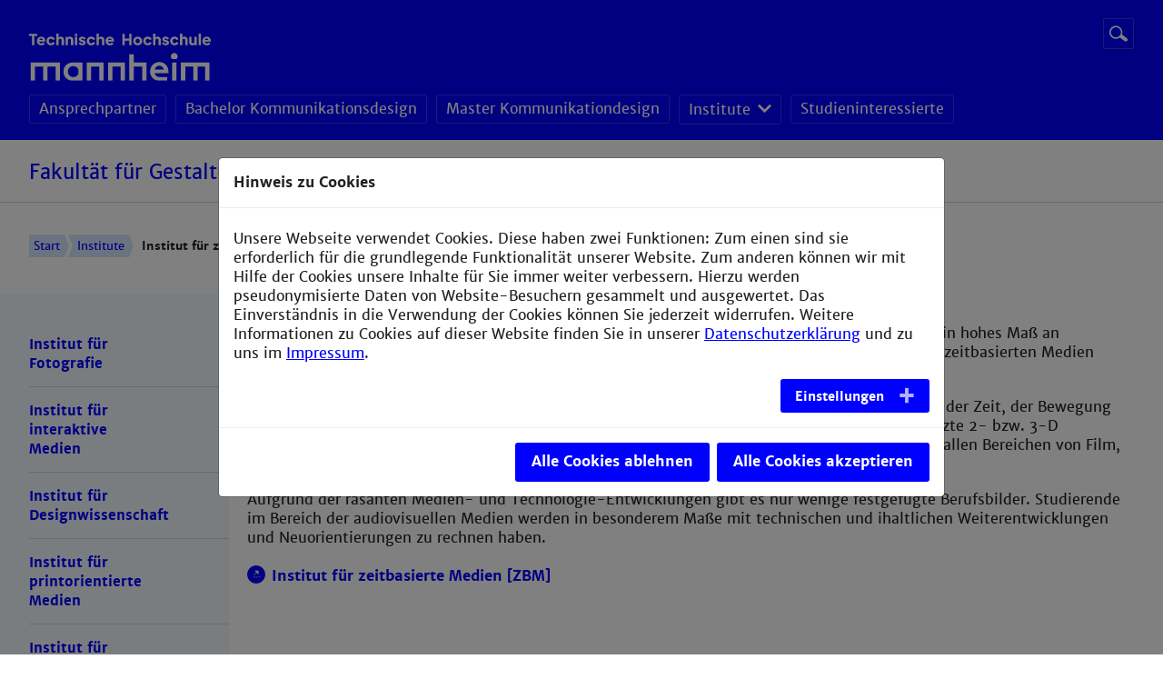

--- FILE ---
content_type: text/html; charset=utf-8
request_url: https://www.design.hs-mannheim.de/institute/institut-fuer-zeitbasierte-medien.html
body_size: 6130
content:
<!DOCTYPE html>
<!--[if lt IE 7]><html class="ie ie6 lte9 lte8 lte7 no-js" lang="de"> <![endif]--><!--[if IE 7]><html class="ie ie7 lte9 lte8 lte7 no-js" lang="de"> <![endif]--><!--[if IE 8]><html class="ie ie8 lte9 lte8 no-js" lang="de"> <![endif]--><!--[if IE 9]><html class="ie ie9 lte9 no-js" lang="de"> <![endif]--><!--[if gt IE 9]><html class="no-js" lang="de"> <![endif]--><!--[if !IE]><!--><html class="no-js browser-not-ie" lang="de"><!--<![endif]-->
<head>

<meta charset="utf-8">
<!-- 
	This website is powered by TYPO3 - inspiring people to share!
	TYPO3 is a free open source Content Management Framework initially created by Kasper Skaarhoj and licensed under GNU/GPL.
	TYPO3 is copyright 1998-2026 of Kasper Skaarhoj. Extensions are copyright of their respective owners.
	Information and contribution at https://typo3.org/
-->


<link rel="icon" href="/_assets/dae321b2f248f7ef9c76f1b445b2b516/Images/favicon.svg" type="image/svg+xml">

<meta name="generator" content="TYPO3 CMS">
<meta name="viewport" content="width=device-width">
<meta name="robots" content="index,follow">
<meta name="description" content="Webseite der Fakultät für Gestaltung an der Technischen Hochschule Mannheim.">
<meta name="keywords" content="Gestaltung, Design, Kommunikationsdesign, Fotografie, Interaktive Medien, Designwissenschaft, Printorientierte Medien, Print, Zeitbasierte Medien">
<meta name="twitter:card" content="summary">
<meta name="charset" content="UTF-8">
<meta name="language" content="de">
<meta name="fullcss" content="/_assets/dae321b2f248f7ef9c76f1b445b2b516/Css/screen.css">
<meta name="fulljs" content="/_assets/dae321b2f248f7ef9c76f1b445b2b516/Javascript/javascript.min.js">
<meta name="typo3-page-id" content="14504">


<link rel="stylesheet" href="/_assets/55c29e8718173b881f4ee3ab44e26924/Css/styles.css?1724596595" media="all">
<link rel="stylesheet" href="/_assets/ace5d898df31977df562bca5e4aead68/Themes/bootstrap4-modal/cookieman-theme.min.css?1750432883" media="all">
<link rel="stylesheet" href="/_assets/dae321b2f248f7ef9c76f1b445b2b516/Css/bootstrap.min.css?1708602668" media="all">
<link rel="stylesheet" href="/_assets/dae321b2f248f7ef9c76f1b445b2b516/Css/swiper.min.css?1708602668" media="all">
<link rel="stylesheet" href="/_assets/dae321b2f248f7ef9c76f1b445b2b516/Css/slider.css?1742224477" media="all">
<link rel="stylesheet" href="/_assets/dae321b2f248f7ef9c76f1b445b2b516/Fontawesome/css/all.css?1708602668" media="all">


<script src="/_assets/dae321b2f248f7ef9c76f1b445b2b516/Javascript/jquery-3.2.1.min.js?1708602668"></script>
<script src="/_assets/dae321b2f248f7ef9c76f1b445b2b516/Javascript/bootstrap.min.js?1708602668"></script>
<script src="/_assets/dae321b2f248f7ef9c76f1b445b2b516/Javascript/swiper.min.js?1708602668"></script>
<script src="/_assets/dae321b2f248f7ef9c76f1b445b2b516/Javascript/modernizer.js?1708602668"></script>
<script src="/_assets/dae321b2f248f7ef9c76f1b445b2b516/JavascriptEnhancement/svg4everybody.min.js?1708602668"></script>
<script src="/_assets/dae321b2f248f7ef9c76f1b445b2b516/Javascript/main.js?1739277830"></script>
<script src="/_assets/dae321b2f248f7ef9c76f1b445b2b516/Javascript/slider.js?1708602668"></script>


<!--#if expr="$HTTP_COOKIE=/fullcss\=true/" --><link rel="stylesheet" href="/_assets/dae321b2f248f7ef9c76f1b445b2b516/Css/screen.css"><!--#else --><!--#if expr="$HTTP_COOKIE=/fonts\=true/" --><!--#else --><noscript><link rel="stylesheet" href="/_assets/dae321b2f248f7ef9c76f1b445b2b516/Css/screen.css"></noscript><!--#endif --><!--[if !IE]><!--><script>                if (/*@cc_on!@*/false) {
                    document.documentElement.classList.remove('browser-not-ie');
                    document.documentElement.classList.add('browser-ie');
                }</script><!--<![endif]--><script>svg4everybody();</script><title>Institut für zeitbasierte Medien - Fakultät für Gestaltung</title>
<link rel="canonical" href="https://www.design.hs-mannheim.de/institute/institut-fuer-zeitbasierte-medien.html"/>

<!-- This site is optimized with the Yoast SEO for TYPO3 plugin - https://yoast.com/typo3-extensions-seo/ -->
<script type="application/ld+json">[{"@context":"https:\/\/www.schema.org","@type":"BreadcrumbList","itemListElement":[{"@type":"ListItem","position":1,"item":{"@id":"https:\/\/www.design.hs-mannheim.de\/","name":"Fakult\u00e4t f\u00fcr Gestaltung"}},{"@type":"ListItem","position":2,"item":{"@id":"https:\/\/www.design.hs-mannheim.de\/waagerechte-navigation.html","name":"Waagerechte Navigation"}},{"@type":"ListItem","position":3,"item":{"@id":"https:\/\/www.design.hs-mannheim.de\/institute.html","name":"Institute"}},{"@type":"ListItem","position":4,"item":{"@id":"https:\/\/www.design.hs-mannheim.de\/institute\/institut-fuer-zeitbasierte-medien.html","name":"Institut f\u00fcr zeitbasierte Medien"}}]}]</script>
</head>
<body>
<div>
    <!-- Begin .c-page-head -->
<header class="c-page-head u-hide@print" role="banner">
    <div class="c-page-head__top">
        <div class="o-section">
            <div class="c-page-head__logo-wrap">
            <div class="c-page-head__logo-column c-page-head__logo-column--first"><a href="https://www.hs-mannheim.de/" target="_blank" class="c-page-head__link c-page-head__link--main"><img alt="Logo" class="c-page-head__logo c-page-head__logo--main" src="/_assets/dae321b2f248f7ef9c76f1b445b2b516/Icons/TH_Mannheim_Logo_RGB_weiß.svg" /></a></div>
                <div class="c-page-head__service">
                    

<div class="c-page-head__section">
		<form method="post" action="/suchergebnisse.html?tx_indexedsearch_pi2%5Baction%5D=search&amp;tx_indexedsearch_pi2%5Bcontroller%5D=Search&amp;cHash=de0537a25a636ca838ff62ad884fad55" class="c-global-search search-disabled">
			<div class="c-global-search__field-wrap">
				<label class="c-global-search__label" for="global-search-inupt">Suchbegriff</label>
				<input type="text" name="tx_indexedsearch_pi2[search][sword]" value="" class="c-global-search__field" placeholder="Website durchsuchen" id="global-search-input" data-mmenu-searchform-input="">
			</div>
			<button type="submit" value="Suchen" name="tx_indexedsearch_pi2[search][submitButton]" class="c-global-search__btn o-btn">
				<span class="o-btn__label--hidden">Suche starten</span>
				<svg role="img" class="o-btn__icon" aria-label="Lupen-Icon">Lupen-Icon<use xlink:href="/_assets/dae321b2f248f7ef9c76f1b445b2b516/Icons/Sprite/sprite.svg#icon-search"></use></svg>
			</button>
		</form>
</div>


                    
                   
                </div>

            </div>
            <!-- Begin .c-menu-main --><nav class="c-menu-main   u-hide@md u-hide@sm u-hide@print"><ul class="c-menu-main__list"><li class="c-menu-main__item"><a href="/ansprechpartner.html" class="c-menu-main__link">Ansprechpartner</a></li><li class="c-menu-main__item"><a href="https://www.gestaltung.hs-mannheim.de/studium/ba-kommunikationsdesign" class="c-menu-main__link">Bachelor Kommunikationsdesign</a></li><li class="c-menu-main__item"><a href="https://www.gestaltung.hs-mannheim.de/studium/ma-kommunikationsdesign" class="c-menu-main__link">Master Kommunikationdesign</a></li><li class="c-menu-main__item"><div class="c-menu-main-dropdown   o-dropdown" data-custom-dropdown data-custom-dropdown-mouseover="true"><input type="checkbox" id="c-menu-main-dropdown__check-1" class="c-menu-main-dropdown__check o-dropdown__check" data-custom-dropdown-toggle /><label class="c-menu-main-dropdown__toggle   o-dropdown__toggle" for="c-menu-main-dropdown__check-1"><a href="/institute.html" class="c-menu-main-dropdown__label   o-dropdown__label">Institute</a><span class="o-dropdown__icon"><svg role="img" class="o-dropdown__arrow" aria-label="Pfeil-Icon"><use xlink:href="/_assets/dae321b2f248f7ef9c76f1b445b2b516/Icons/Sprite/sprite.svg#icon-arrow-down-small"></use></svg></span></label><div class="o-dropdown__wrap" data-custom-dropdown-list><ul class="c-menu-main-dropdown__list   o-dropdown__list"><li class="c-menu-main-dropdown__item   o-dropdown__item"><a href="/institute/institut-fuer-fotografie.html" class="c-menu-main-dropdown__link   o-dropdown__link" title="Institut für Fotografie">Institut für Fotografie</a></li><li class="c-menu-main-dropdown__item   o-dropdown__item"><a href="/institute/institut-fuer-interaktive-medien.html" class="c-menu-main-dropdown__link   o-dropdown__link" title="Institut für interaktive Medien">Institut für interaktive Medien</a></li><li class="c-menu-main-dropdown__item   o-dropdown__item"><a href="/institute/institut-fuer-designwissenschaft.html" class="c-menu-main-dropdown__link   o-dropdown__link" title="Institut für Designwissenschaft">Institut für Designwissenschaft</a></li><li class="c-menu-main-dropdown__item   o-dropdown__item"><a href="/institute/institut-fuer-printorientierte-medien.html" class="c-menu-main-dropdown__link   o-dropdown__link" title="Institut für printorientierte Medien">Institut für printorientierte Medien</a></li><li class="c-menu-main-dropdown__item   o-dropdown__item"><a href="/institute/institut-fuer-zeitbasierte-medien.html" class="c-menu-main-dropdown__link   o-dropdown__link" title="Institut für zeitbasierte Medien">Institut für zeitbasierte Medien</a></li></ul></div></div></li><li class="c-menu-main__item"><a href="/studieninteressierte.html" class="c-menu-main__link">Studieninteressierte</a></li></ul></nav><!-- End .c-menu-main -->
        </div>
        <div data-mmenu-toggle="" class="c-menu-toggle   u-hide@lg u-hide@xlg u-hide@print"><button class="c-menu-toggle__btn"><svg role="img" class="c-menu-toggle__icon" aria-label=""><use xlink:href="/_assets/dae321b2f248f7ef9c76f1b445b2b516/Icons/Sprite/sprite.svg#icon-menu-mobile"></use></svg><span data-mmenu-toggle-label="" class="c-menu-toggle__label">Menü <span data-mmenu-toggle-hidetext="ausblenden" class="u-show@md">einblenden</span></span></button></div>
    </div>

    <div class="c-page-head__bottom u-hide@print"><div class="o-section"><div class="c-page-head__bottom__title"><div class="c-page-head__bottom__title__inner"><a href="/">Fakultät für Gestaltung</a></div></div></div></div>
</header>
<!-- End .c-page-head -->

    
        <nav class="o-section   c-menu-breadcrumb   u-hide@sm u-hide@md u-hide@print"><div class="c-menu-breadcrumb__list"><a href="/" class="c-menu-breadcrumb__item">Start</a><a href="/institute.html" class="c-menu-breadcrumb__item" title="Institute  ">Institute  </a><span class="c-menu-breadcrumb__item   is-active">Institut für zeitbasierte Medien  </span></div></nav>
    
    
    <section class="c-page">
        <div class="o-section">
            <div class="c-page__sidebar   u-hide@sm u-hide@md u-hide@print">
                <nav class="c-menu-sub"><ul class="c-menu-sub__list c-menu-sub__list--l1" data-accordion data-accordion-show-multiple="true"><li class="c-menu-sub__item c-menu-sub__item--l1"><a href="/institute/institut-fuer-fotografie.html" class="c-menu-sub__link" title="Institut für Fotografie">Institut für Fotografie</a></li><li class="c-menu-sub__item c-menu-sub__item--l1"><a href="/institute/institut-fuer-interaktive-medien.html" class="c-menu-sub__link" title="Institut für interaktive Medien">Institut für interaktive Medien</a></li><li class="c-menu-sub__item c-menu-sub__item--l1"><a href="/institute/institut-fuer-designwissenschaft.html" class="c-menu-sub__link" title="Institut für Designwissenschaft">Institut für Designwissenschaft</a></li><li class="c-menu-sub__item c-menu-sub__item--l1"><a href="/institute/institut-fuer-printorientierte-medien.html" class="c-menu-sub__link" title="Institut für printorientierte Medien">Institut für printorientierte Medien</a></li><li class="c-menu-sub__item c-menu-sub__item--l1 is-active"><a href="/institute/institut-fuer-zeitbasierte-medien.html" class="c-menu-sub__link is-current" title="Institut für zeitbasierte Medien">Institut für zeitbasierte Medien</a></li></ul></nav>
            </div>
            <main class="c-page__content">
                <!--TYPO3SEARCH_begin-->
                <div class="o-grid">
                    <div class="o-grid__item">
                        <div class="o-container">
                            
                            <div class="o-grid__item">
<div id="c35811" class="frame o-content frame-default frame-type-text frame-layout-0"><header><h4 class="">
				Institut für zeitbasierte Medien
			</h4></header><p>Die vielseitigen Anforderungen an zukünftige Kommunikationsdesigner/Mediengestalter setzen ein hohes Maß an Flexibilität, Vorstellungskraft und gestalterischer Souveränität im Umgang mit traditionellen und zeitbasierten Medien voraus.</p><p>Neben zeichnerischen, fotografischen und räumlichen Gestaltungsgrundlagen ist der Umgang mit der Zeit, der Bewegung und dem Raum ein wesentlicher Bestandteil des Studiums. Video, klassische und computergestützte 2- bzw. 3-D Animationstechniken und Mischformen (mixed media) finden vielseitige Einsatzmöglichkeiten in allen Bereichen von Film, Fernsehen und interaktiven Medien.</p><p>Aufgrund der rasanten Medien- und Technologie-Entwicklungen gibt es nur wenige festgefügte Berufsbilder. Studierende im Bereich der audiovisuellen Medien werden in besonderem Maße mit technischen und ihaltlichen Weiterentwicklungen und Neuorientierungen zu rechnen haben.<br><br><a href="https://www.gestaltung.hs-mannheim.de/fakultaet/institute/zeitbasiertemedien" target="_blank" class="o-link u-icon--before u-icon--link-external" title="Opens external link in new window" rel="noreferrer">Institut für zeitbasierte Medien [ZBM]</a></p></div>

</div>
                        </div>
                    </div>
                </div>
                <!--TYPO3SEARCH_end-->
            </main>

            <p class="c-top-link js-top-link u-hide@print"><a href="/institute/institut-fuer-zeitbasierte-medien.html?no_cache=1" class="c-print-button o-btn print" title="Diese Seite drucken"><span class="o-btn__label o-btn__label--hidden">Diese Seite drucken</span><svg role="img" class="o-btn__icon" aria-label=""><use xlink:href="/_assets/dae321b2f248f7ef9c76f1b445b2b516/Icons/Sprite/sprite.svg#icon-print"></use></svg></a><button class="cookie o-btn" onclick="cookieman.show()">Cookie-Einstellungen</button><a href="#top" class="c-top-link__btn o-btn"><svg role="img" class="c-top-link__icon" aria-label="Pfeil nach oben"><use xlink:href="/_assets/dae321b2f248f7ef9c76f1b445b2b516/Icons/Sprite/sprite.svg#icon-arrow-small"></use></svg><span class="c-top-link__label">zum Seitenanfang</span></a></p>
        </div>
    </section>

    <!-- Begin .c-page-foot -->
<footer class="c-page-foot" role="contentinfo">
    <div class="o-section">
        <div class="o-grid">
            <div class="o-grid__item   u-1/4 u-1/2@md u-1/1@sm   u-hide@print"><div class="c-page-foot__col"><h3 class="c-page-foot__headline">Service</h3><!-- Begin .c-menu-footer --><nav class="c-menu-footer"><ul class="c-menu-footer__list" data-mmenu-menufooter><li class="c-menu-footer__item c-menu-footer__item--first"><a href="/impressum.html" class="c-menu-footer__link">Impressum</a></li><li class="c-menu-footer__item"><a href="/impressum/erklaerung-zur-barrierefreiheit.html" class="c-menu-footer__link">Erklärung zur Barrierefreiheit</a></li><li class="c-menu-footer__item"><a href="/datenschutzerklaerung.html" class="c-menu-footer__link">Datenschutzerklärung</a></li><li class="c-menu-footer__item"><a href="/sitemap.html" class="c-menu-footer__link">Sitemap</a></li><li class="c-menu-footer__item c-menu-footer__item--last"><script type="text/javascript">function sendpage() {mail_str = "mailto:webmaster-d@th-mannheim.de?subject=Verbesserungsvorschlag: " + document.title;mail_str += "&body=Bitte teilen Sie uns den genauen Fehler, Korrekturhinweise oder ";mail_str += "allgemeine Verbesserungsvorschlaege mit, die folgende Internetseite betreffen: " + location.href + document.title;location.href = mail_str;}</script><a href="/institute/institut-fuer-zeitbasierte-medien.html" class="c-menu-footer__link sendpage">Verbesserungsvorschlag melden</a></li></ul></nav><!-- End .c-menu-footer --></div></div>
            <div class="o-grid__item   u-1/4 u-1/2@md u-1/1@sm">
                <div class="c-page-foot__col">
                    <div class="o-content">
<div id="c70501" class="frame o-content frame-default frame-type-text frame-layout-0"><header><h1 class="">
				Kontakt
			</h1></header><div class="ce-textpic ce-center ce-above"><div class="ce-bodytext"><p><b>Fakultät für Gestaltung</b><br>Neckarauer Straße 168<br>68163 Mannheim
</p><p><b>Sekretariat der Fakultät</b><br>Petra Jakob<br><span class="u-icon--link-phone">+49 [0]621 292-6159</span><br><a href="#" data-mailto-token="nbjmup+q/kblpcAui.nbooifjn/ef" data-mailto-vector="1" class="o-link u-icon--before u-icon--link-mail" title="Opens window for sending email">p.jakob@th-mannheim.de</a><br><a href="#" data-mailto-token="nbjmup+tflsfubsjbuAhftubmuvoh/it.nbooifjn/ef" data-mailto-vector="1" class="o-link u-icon--before u-icon--link-mail" title="Opens window for sending email">sekretariat@gestaltung.hs-mannheim.de</a></p></div></div></div>

</div>
                    <nav class="c-menu-social u-hide@print"><ul class="c-menu-social__list"></ul></nav>
                </div>
            </div>
            
            
        </div>
    </div>

</footer>
<!-- End .c-page-foot -->

<!-- .c-menu-mobile begin --><nav class="c-menu-mobile" data-mmenu data-mmenu-title="Menü"><ul class="c-menu-mobile__list c-menu-mobile__list--l1" data-mmenu-panel data-mmenu-appendhere><li class="c-menu-mobile__item c-menu-mobile__item--l1"><a href="/ansprechpartner.html" class="c-menu-mobile__link" title="Ansprechpartner&amp;nbsp;">Ansprechpartner&nbsp;</a><!-- .c-menu-mobile__link end --></li><li class="c-menu-mobile__item c-menu-mobile__item--l1"><a href="https://www.gestaltung.hs-mannheim.de/studium/ba-kommunikationsdesign" class="c-menu-mobile__link" title="Bachelor Kommunikationsdesign&amp;nbsp;">Bachelor Kommunikationsdesign&nbsp;</a><!-- .c-menu-mobile__link end --></li><li class="c-menu-mobile__item c-menu-mobile__item--l1"><a href="https://www.gestaltung.hs-mannheim.de/studium/ma-kommunikationsdesign" class="c-menu-mobile__link" title="Master Kommunikationdesign&amp;nbsp;">Master Kommunikationdesign&nbsp;</a><!-- .c-menu-mobile__link end --></li><li class="c-menu-mobile__item c-menu-mobile__item--l1   has-children"><a href="/institute.html" class="c-menu-mobile__link" title="Institute&amp;nbsp;">Institute&nbsp;</a><!-- .c-menu-mobile__link end --><ul class="c-menu-mobile__list c-menu-mobile__list--l2" data-mmenu-panel><li class="c-menu-mobile__item c-menu-mobile__item--l2"><a href="/institute/institut-fuer-fotografie.html" class="c-menu-mobile__link" title="Institut für Fotografie&amp;nbsp;">Institut für Fotografie&nbsp;</a><!-- .c-menu-mobile__link end --></li><li class="c-menu-mobile__item c-menu-mobile__item--l2"><a href="/institute/institut-fuer-interaktive-medien.html" class="c-menu-mobile__link" title="Institut für interaktive Medien&amp;nbsp;">Institut für interaktive Medien&nbsp;</a><!-- .c-menu-mobile__link end --></li><li class="c-menu-mobile__item c-menu-mobile__item--l2"><a href="/institute/institut-fuer-designwissenschaft.html" class="c-menu-mobile__link" title="Institut für Designwissenschaft&amp;nbsp;">Institut für Designwissenschaft&nbsp;</a><!-- .c-menu-mobile__link end --></li><li class="c-menu-mobile__item c-menu-mobile__item--l2"><a href="/institute/institut-fuer-printorientierte-medien.html" class="c-menu-mobile__link" title="Institut für printorientierte Medien&amp;nbsp;">Institut für printorientierte Medien&nbsp;</a><!-- .c-menu-mobile__link end --></li><li class="c-menu-mobile__item c-menu-mobile__item--l2   is-current"><a href="/institute/institut-fuer-zeitbasierte-medien.html" class="c-menu-mobile__link   is-current" title="Institut für zeitbasierte Medien&amp;nbsp;">Institut für zeitbasierte Medien&nbsp;</a><!-- .c-menu-mobile__link end --></li></ul></li><li class="c-menu-mobile__item c-menu-mobile__item--l1"><a href="/studieninteressierte.html" class="c-menu-mobile__link" title="Studieninteressierte&amp;nbsp;">Studieninteressierte&nbsp;</a><!-- .c-menu-mobile__link end --></li></ul><button class="c-menu-mobile__close" data-mmenu-close><svg role="img" class="c-menu-mobile__close-btn" aria-label="Menü-Button 'Schließen'“"><use xlink:href="/_assets/dae321b2f248f7ef9c76f1b445b2b516/Icons/Sprite/sprite.svg#button-mmenu-close"></use></svg></button></nav><!-- .c-menu-mobile end -->


    <div class="u-hide   js-lightbox-elements"><div class="js-lightbox-button-close"><button title="%title%" class="o-lightbox__close   mfp-close"><svg role="img" class="svg-icon svg-lightbox-close" aria-label="Schließen-Icon"><use xlink:href="/_assets/dae321b2f248f7ef9c76f1b445b2b516/Icons/Sprite/sprite.svg#button-mmenu-close"></use></svg></button></div><div class="js-lightbox-arrow"><button title="%title%" class="o-lightbox__nav o-lightbox__nav--%dir%   mfp-arrow mfp-arrow-%dir%"><svg role="img" class="svg-icon svg-lightbox-arrow" aria-label="Symbolgrafik eines Pfeiles"><use xlink:href="/_assets/dae321b2f248f7ef9c76f1b445b2b516/Icons/Sprite/sprite.svg#icon-arrow-small"></use></svg></button></div></div>
</div>





<div id="cookieman-modal"
     data-cookieman-showonce="1"
     data-cookieman-settings="{&quot;cookie&quot;:{&quot;cookieLifetimeDays&quot;:&quot;&quot;,&quot;domain&quot;:&quot;&quot;,&quot;sameSite&quot;:&quot;Lax&quot;},&quot;groups&quot;:{&quot;mandatory&quot;:{&quot;preselected&quot;:true,&quot;disabled&quot;:true,&quot;trackingObjects&quot;:[&quot;CookieConsent&quot;]},&quot;statistics&quot;:{&quot;trackingObjects&quot;:[&quot;Matomo&quot;]}},&quot;trackingObjects&quot;:{&quot;CookieConsent&quot;:{&quot;show&quot;:{&quot;CookieConsent&quot;:{&quot;duration&quot;:&quot;1&quot;,&quot;durationUnit&quot;:&quot;year&quot;,&quot;type&quot;:&quot;cookie_http+html&quot;,&quot;provider&quot;:&quot;Website&quot;}}},&quot;Matomo&quot;:{&quot;inject&quot;:&quot;\u003Cscript type=\&quot;text\/javascript\&quot;\u003E\n  var _paq = window._paq || [];\n  _paq.push([&#039;trackPageView&#039;]);\n  _paq.push([&#039;enableLinkTracking&#039;]);\n  (function() {\n    var u=\&quot;\/\/webstat.hs-mannheim.de\/\&quot;;\n    _paq.push([&#039;setTrackerUrl&#039;, u+&#039;matomo.php&#039;]);\n    _paq.push([&#039;setSiteId&#039;, 58]);\n    var d=document, g=d.createElement(&#039;script&#039;), s=d.getElementsByTagName(&#039;script&#039;)[0];\n    g.type=&#039;text\/javascript&#039;; g.async=true; g.defer=true; g.src=u+&#039;piwik.js&#039;; s.parentNode.insertBefore(g,s);\n  })();\n\u003C\/script\u003E&quot;,&quot;show&quot;:{&quot;_pk_id&quot;:{&quot;duration&quot;:&quot;13&quot;,&quot;durationUnit&quot;:&quot;months&quot;,&quot;type&quot;:&quot;cookie_http+html&quot;,&quot;provider&quot;:&quot;Matomo&quot;,&quot;htmlCookieRemovalPattern&quot;:&quot;^_pk_id\\.\\d+\\.[a-fA-F0-9]+$&quot;},&quot;_pk_ref&quot;:{&quot;duration&quot;:&quot;6&quot;,&quot;durationUnit&quot;:&quot;months&quot;,&quot;type&quot;:&quot;cookie_http+html&quot;,&quot;provider&quot;:&quot;Matomo&quot;,&quot;htmlCookieRemovalPattern&quot;:&quot;^_pk_ref\\.\\d+\\.[a-fA-F0-9]+$&quot;},&quot;_pk_ses&quot;:{&quot;duration&quot;:&quot;30&quot;,&quot;durationUnit&quot;:&quot;minutes&quot;,&quot;type&quot;:&quot;cookie_http+html&quot;,&quot;provider&quot;:&quot;Matomo&quot;,&quot;htmlCookieRemovalPattern&quot;:&quot;^_pk_ses\\.\\d+\\.[a-fA-F0-9]+$&quot;},&quot;_pk_cvar&quot;:{&quot;duration&quot;:&quot;30&quot;,&quot;durationUnit&quot;:&quot;minutes&quot;,&quot;type&quot;:&quot;cookie_http+html&quot;,&quot;provider&quot;:&quot;Matomo&quot;,&quot;htmlCookieRemovalPattern&quot;:&quot;^_pk_cvar\\.\\d+\\.[a-fA-F0-9]+$&quot;}}}}}"
     class="modal fade" tabindex="-1" role="dialog"
><div class="modal-dialog modal-lg modal-dialog-centered" role="document"><div class="modal-content"><div class="h5 modal-header" id="cookieman-modal-title">
                Hinweis zu Cookies
            </div><div class="modal-body"><p>
                    Unsere Webseite verwendet Cookies. Diese haben zwei Funktionen: Zum einen sind sie erforderlich für die grundlegende Funktionalität unserer Website. Zum anderen können wir mit Hilfe der Cookies unsere Inhalte für Sie immer weiter verbessern. Hierzu werden pseudonymisierte Daten von Website-Besuchern gesammelt und ausgewertet. Das Einverständnis in die Verwendung der Cookies können Sie jederzeit widerrufen. Weitere Informationen zu Cookies auf dieser Website finden Sie in unserer <a href="/datenschutzerklaerung.html"
    >Datenschutzerklärung</a> und zu uns im <a href="/impressum.html"
    >Impressum</a>.
                </p><button class="o-btn btn-sm float-right collapsed pr-5"
                        type="button" data-toggle="collapse"
                        data-target="#cookieman-settings" aria-expanded="false" aria-controls="cookieman-settings">
                    Einstellungen
                </button><div class="clearfix"></div><div class="collapse" id="cookieman-settings"><form data-cookieman-form class="mt-3"
                          data-cookieman-dnt-enabled="Sie haben bereits über die &lt;a target=&quot;_blank&quot; rel=&quot;noopener&quot; href=&quot;https://de.wikipedia.org/wiki/Do_Not_Track_(Software)&quot;&gt;Do-Not-Track-Funktion Ihres Browsers&lt;/a&gt; der Erstellung von Nutzungsprofilen widersprochen. Dies akzeptieren wir. Sie können diese Funktion über die Einstellungen Ihres Browsers anpassen."
                    ><div id="cookieman-acco" class="accordion"><div class="card"><div class="card-header" id="cookieman-acco-h-mandatory"><a href="" class="collapsed" data-toggle="collapse"
                                           data-target="#cookieman-acco-mandatory" role="button"
                                           aria-expanded="false" aria-controls="cookieman-acco-mandatory">
                                            Erforderlich
                                        </a></div><div id="cookieman-acco-mandatory" class="collapse card-body"
                                         aria-labelledby="cookieman-acco-h-mandatory"
                                         data-parent="#cookieman-acco"><div class="alert alert-primary"><div class="form-check"><input class="form-check-input" type="checkbox" value="" id="mandatory" name="mandatory"
                                                       checked="checked"
                                                disabled="disabled"
                                                ><label class="form-check-label" for="mandatory">
                                                    Zustimmen
                                                </label></div></div><p>
                                            Diese Cookies werden für eine reibungslose Funktion unserer Website benötigt.
                                        </p><div class="table-responsive"><table class="table table-hover table-sm"><thead><tr><th>Name</th><th>Zweck</th><th>Ablauf</th><th>Typ</th><th>Anbieter</th></tr></thead><tbody><tr><td>
                CookieConsent
            </td><td>
                Speichert Ihre Einwilligung zur Verwendung von Cookies.
            </td><td>
                1
                Jahr
            </td><td>
                HTML
            </td><td>
                
                    Website
                
            </td></tr></tbody></table></div></div></div><div class="card"><div class="card-header" id="cookieman-acco-h-statistics"><a href="" class="collapsed" data-toggle="collapse"
                                           data-target="#cookieman-acco-statistics" role="button"
                                           aria-expanded="false" aria-controls="cookieman-acco-statistics">
                                            Statistiken
                                        </a></div><div id="cookieman-acco-statistics" class="collapse card-body"
                                         aria-labelledby="cookieman-acco-h-statistics"
                                         data-parent="#cookieman-acco"><div class="alert alert-primary"><div class="form-check"><input class="form-check-input" type="checkbox" value="" id="statistics" name="statistics"
                                                       
                                                
                                                ><label class="form-check-label" for="statistics">
                                                    Zustimmen
                                                </label></div></div><p>
                                            Statistik-Cookies helfen Webseiten-Besitzern zu verstehen, wie Besucher mit Webseiten interagieren, indem Informationen anonym gesammelt und gemeldet werden.
                                        </p><div class="table-responsive"><table class="table table-hover table-sm"><thead><tr><th>Name</th><th>Zweck</th><th>Ablauf</th><th>Typ</th><th>Anbieter</th></tr></thead><tbody><tr><td>
                _pk_id
            </td><td>
                Wird verwendet, um ein paar Details über den Benutzer wie die eindeutige Besucher-ID zu speichern.
            </td><td>
                13
                Monate
            </td><td>
                HTML
            </td><td>
                
                    Matomo
                
            </td></tr><tr><td>
                _pk_ref
            </td><td>
                Wird benutzt, um die Informationen der Herkunftswebsite des Benutzers zu speichern.
            </td><td>
                6
                Monate
            </td><td>
                HTML
            </td><td>
                
                    Matomo
                
            </td></tr><tr><td>
                _pk_ses
            </td><td>
                Kurzzeitiges Cookie, um vorübergehende Daten des Besuchs zu speichern.
            </td><td>
                30
                Minuten
            </td><td>
                HTML
            </td><td>
                
                    Matomo
                
            </td></tr><tr><td>
                _pk_cvar
            </td><td>
                Kurzzeitiges Cookie, um vorübergehende Daten des Besuchs zu speichern.
            </td><td>
                30
                Minuten
            </td><td>
                HTML
            </td><td>
                
                    Matomo
                
            </td></tr></tbody></table></div></div></div></div></form></div></div><div class="modal-footer"><button
                    data-cookieman-accept-none data-cookieman-save
                    class="o-btn"
                >
                    Alle Cookies ablehnen
                </button><button
                    data-cookieman-save
                    class="o-btn o-btn--inverted" style="display: none"
                >
                    Speichern
                </button><button
                    data-cookieman-accept-all data-cookieman-save
                    class="o-btn"
                >
                    Alle Cookies akzeptieren
                </button></div></div></div></div>

<script src="/_assets/948410ace0dfa9ad00627133d9ca8a23/JavaScript/Powermail/Form.min.js?1760518844" defer="defer"></script>
<script src="/_assets/ace5d898df31977df562bca5e4aead68/Js/js.cookie.min.js?1750432883"></script>
<script src="/_assets/ace5d898df31977df562bca5e4aead68/Js/cookieman.min.js?1750432883"></script>
<script src="/_assets/ace5d898df31977df562bca5e4aead68/Themes/bootstrap4-modal/cookieman-theme.min.js?1750432883"></script>
<script src="/_assets/ace5d898df31977df562bca5e4aead68/Js/cookieman-init.min.js?1750432883"></script>
<script async="async" src="/typo3temp/assets/js/ba19e614c16923a947df5b199324c770.js?1723110198"></script>


</body>
</html>